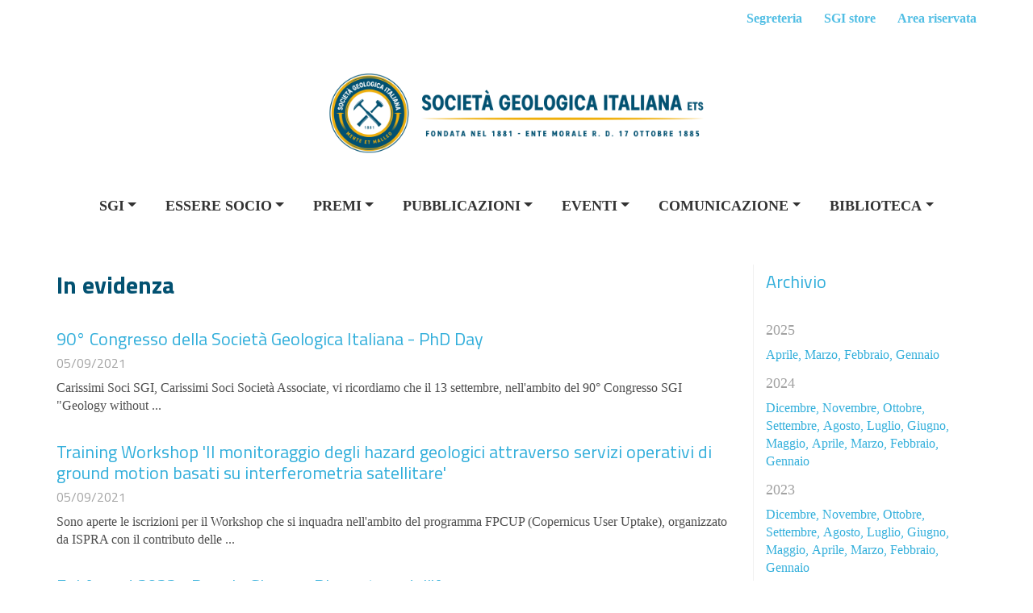

--- FILE ---
content_type: text/html; charset=UTF-8
request_url: https://www.socgeol.it/323-4/newsarchive/2021-09/diventa_socio.html
body_size: 9197
content:
<!DOCTYPE html>
<html lang="it">
<head>
    <meta charset="utf-8">
    <meta name="viewport" content="width=device-width, initial-scale=1.0">
	<meta name="description" content=" - Pagina 4 2021-09">
	<meta name="keywords" content="geologia, scienze della terra, società geologica italiana, riviste geologia, comunicare le geoscienze, eventi sgi, congressi sgi, italian journal of geosciences, geological field trips, rendiconti online, abstract volumes sgi, guide geologiche regionali">      
  
	<meta name="author" content="SGI">
	<meta property="og:image" content="https://www.socgeol.it/tema/fb-img.jpg"/>
	<meta property="og:title" content="In evidenza - Pagina 4 2021-09"/>
	<meta property="og:url" content="https://www.socgeol.it/323-4/newsarchive/2021-09/diventa_socio.html"/>	
	<meta property="twitter:title" content="In evidenza - Pagina 4 2021-09"/>
	<meta property="twitter:image" content="https://www.socgeol.it/tema/fb-img.jpg"/>
	 	
	<meta name="theme-color" content="#ffffff"><!-- Chrome, Firefox OS and Opera -->
	<meta name="msapplication-navbutton-color" content="#ffffff"><!-- Windows Phone -->
	<meta name="apple-mobile-web-app-status-bar-style" content="#ffffff"><!-- iOS Safari -->
	<link rel="icon" sizes="192x192" href="/tema/cr-logo.png">
	<link rel="icon" href="/tema/favicon.png" type="image/png"/>	
    <title>In evidenza - Pagina 4 2021-09</title>    

    <link href="/_ezbsfiles/css/font-awesome/css/font-awesome.min.css" rel="stylesheet">
    <link href="/_ezbsfiles/css/animate.css" rel="stylesheet">
    <link href="/_ezbsfiles/css/blueimp-gallery.min.css" rel="stylesheet">
    <link href="/_ezbsfiles/css/bootstrap-datepicker3.min.css" rel="stylesheet">
    <link href="/_ezbsfiles/css/bootstrap-datetimepicker.min.css" rel="stylesheet">
    <link href="/_ezbsfiles/css/bootstrap-image-gallery.min.css" rel="stylesheet">
      	<link href="/_ezbsfiles/css/owl-carousel21/owl.carousel.min.css" rel="stylesheet">
        <link href="/_ezbsfiles/css/owl-carousel21/owl.theme.default.min.css" rel="stylesheet">
    <link href="/_ezbsfiles/css/bootstrap.min.css" rel="stylesheet">
    <link href="/_ezbsfiles/css/effetti_hover.css" rel="stylesheet">
    <link href="/_ezbsfiles/css/formValidation.min.css" rel="stylesheet">        
	<link href="/css/stile.css" rel="stylesheet">	
	<link href="https://fonts.googleapis.com/css2?family=Titillium+Web:ital,wght@0,400;0,700&display=swap" rel="stylesheet">
</head>

<body>	
<div class="fasciahead">
	<div class="container">
		<div class="row">
			<div class="col-sm-12" style="padding-right: 0;">
				<div class="tpl">
					<div class="col-xs-5 col-sm-6" style="padding:0">
						<span class="testo head1 hidden-xs"><i class="fa fa-phone" aria-hidden="true">&nbsp;</i><a title="Contattaci" href="tel://+390683939366">+39 06 83939366</a></span>
						<span class="hidden-xs">&nbsp;&nbsp;&nbsp;&nbsp;</span>
						<span class="testo head1"><i class="fa fa-envelope" aria-hidden="true">&nbsp;</i><a title="Scrivici" href="mailto:info@socgeol.it">info@socgeol.it</a></span>
					</div>
					<div class="col-xs-7 col-sm-6">
						<div class="testo" style="margin:0;text-align: right;">
							<span class="head2"><a href="/322/segreteria.html" title="Segreteria">Segreteria</a></span>
							<span class="head2">&nbsp;&nbsp;|&nbsp;&nbsp;</span>
							<span class="head2"><a href="https://merchandising.socgeol.it/" target="_blank" title="SGI store">SGI store</a></span>
							<span class="head2 hidden-xs">&nbsp;&nbsp;|&nbsp;&nbsp;</span>
							<span class="head2 hidden-xs"><a href="/311/area-riservata-soci.html" title="Area riservata">Area riservata</a></span>
						</div>
					</div>
				</div>
			</div>
		</div>
	</div>
</div>
<div class="tornasu"><div class="tpl"><a href="#" class="btn-base btn-sm scroll2top"><i class="fa fa-arrow-up"></i></a></div></div>
<div class="fondo">
	

<header itemscope itemtype="http://schema.org/WPHeader">
<div class="sez_testata">
	<div class="container"><div class="logo"><a class="linkhome1" href="/" title="Torna alla Home"></a></div></div>
	<div class="menu">
		<div class="navbar-header">
            <a class="linkhome2" href="/" title="Torna alla Home"></a>
            <button type="button" class="navbar-toggle" data-toggle="collapse" data-target=".navbar-ex1-collapse">
                <span class="sr-only">Toggle navigation</span>
                <span class="icon-bar"></span>
                <span class="icon-bar"></span>
                <span class="icon-bar"></span>
            </button>
        </div>
		<nav class="navbar navbar-inverse" itemscope itemtype="http://schema.org/SiteNavigationElement">
			<div class="collapse navbar-collapse navbar-ex1-collapse">
				<ul class="nav navbar-nav">

<li class="dropdown"><a itemprop="url" class="dropdown-toggle" data-toggle="dropdown" href="/245/sgi.html" title="SGI"><span itemprop="name">SGI</span></a>
<ul class="dropdown-menu">
<li class="dropdown-submenu"><a itemprop="url" href="/246/chi-siamo.html" title="Chi siamo"><span itemprop="name">Chi siamo</span></a>
<ul class="dropdown-menu">
<li><a itemprop="url" href="/247/origini-e-storia.html" title="Origini e storia"><span itemprop="name">Origini e storia</span></a>
</li>
<li><a itemprop="url" href="/383/presidenti.html" title="Presidenti"><span itemprop="name">Presidenti</span></a>
</li>
<li><a itemprop="url" href="/250/statuto.html" title="Statuto"><span itemprop="name">Statuto</span></a>
</li>
<li><a itemprop="url" href="/470/regolamento.html" title="Regolamento"><span itemprop="name">Regolamento</span></a>
</li>
<li><a itemprop="url" href="/251/consiglio-direttivo.html" title="Consiglio Direttivo"><span itemprop="name">Consiglio Direttivo</span></a>
</li>
</ul>
</li>
<li class="dropdown-submenu"><a itemprop="url" href="/484/commissioni.html" title="Commissioni"><span itemprop="name">Commissioni</span></a>
<ul class="dropdown-menu">
<li><a itemprop="url" href="/273/commissione-italiana-di-stratigrafia.html" title="Commissione Italiana di Stratigrafia"><span itemprop="name">Commissione Italiana di Stratigrafia</span></a>
</li>
</ul>
</li>
<li class="dropdown-submenu"><a itemprop="url" href="/270/divisioni.html" title="Divisioni"><span itemprop="name">Divisioni</span></a>
<ul class="dropdown-menu">
<li><a itemprop="url" href="/415/editoriale.html" title="Editoriale"><span itemprop="name">Editoriale</span></a>
</li>
<li><a itemprop="url" href="/419/alta-formazione-e-universita.html" title="Alta Formazione e Università"><span itemprop="name">Alta Formazione e Università</span></a>
</li>
<li><a itemprop="url" href="/271/didattica-delle-geoscienze.html" title="Didattica delle Geoscienze"><span itemprop="name">Didattica delle Geoscienze</span></a>
</li>
<li><a itemprop="url" href="/413/congressi-e-finanze.html" title="Congressi e Finanze"><span itemprop="name">Congressi e Finanze</span></a>
</li>
<li><a itemprop="url" href="/411/valorizzazione-eccellenza-scientifica.html" title="Valorizzazione Eccellenza Scientifica"><span itemprop="name">Valorizzazione Eccellenza Scientifica</span></a>
</li>
<li><a itemprop="url" href="/418/divisione-comunicazione-e-promozione-delle-geoscienze.html" title="Divisione Comunicazione e Promozione delle Geoscienze"><span itemprop="name">Divisione Comunicazione e Promozione delle Geoscienze</span></a>
</li>
<li><a itemprop="url" href="/430/cartografia-geologica.html" title="Cartografia Geologica"><span itemprop="name">Cartografia Geologica</span></a>
</li>
<li><a itemprop="url" href="/483/diversita-equita-inclusione-pangea.html" title="Diversità, Equità, Inclusione - PanGEA"><span itemprop="name">Diversità, Equità, Inclusione - PanGEA</span></a>
</li>
<li><a itemprop="url" href="/526/giovani.html" title="Giovani"><span itemprop="name">Giovani</span></a>
</li>
<li><a itemprop="url" href="/527/musei.html" title="Musei"><span itemprop="name">Musei</span></a>
</li>
</ul>
</li>
<li class="dropdown-submenu"><a itemprop="url" href="/254/sezioni.html" title="Sezioni"><span itemprop="name">Sezioni</span></a>
<ul class="dropdown-menu">
<li><a itemprop="url" href="/255/geologia-marina.html" title="Geologia Marina"><span itemprop="name">Geologia Marina</span></a>
</li>
<li><a itemprop="url" href="/372/geologia-planetaria.html" title="Geologia Planetaria"><span itemprop="name">Geologia Planetaria</span></a>
</li>
<li><a itemprop="url" href="/374/geoscienze-e-tecnologie-informatiche-git.html" title="Geoscienze e Tecnologie Informatiche GIT"><span itemprop="name">Geoscienze e Tecnologie Informatiche GIT</span></a>
</li>
<li><a itemprop="url" href="/400/geologia-strutturale-gigs.html" title="Geologia Strutturale GIGS"><span itemprop="name">Geologia Strutturale GIGS</span></a>
</li>
<li><a itemprop="url" href="/376/idrogeologia.html" title="Idrogeologia"><span itemprop="name">Idrogeologia</span></a>
</li>
<li><a itemprop="url" href="/401/geologia-ambientale.html" title="Geologia Ambientale"><span itemprop="name">Geologia Ambientale</span></a>
</li>
<li><a itemprop="url" href="/381/geologia-himalayana.html" title="Geologia Himalayana"><span itemprop="name">Geologia Himalayana</span></a>
</li>
<li><a itemprop="url" href="/369/geosed.html" title="GeoSed"><span itemprop="name">GeoSed</span></a>
</li>
<li><a itemprop="url" href="/368/storia-delle-geoscienze.html" title="Storia delle Geoscienze"><span itemprop="name">Storia delle Geoscienze</span></a>
</li>
<li><a itemprop="url" href="/379/georisorse-ed-energia.html" title="Georisorse ed energia"><span itemprop="name">Georisorse ed energia</span></a>
</li>
<li><a itemprop="url" href="/508/materie-prime-e-giacimenti-ggm.html" title="Materie Prime e Giacimenti GGM"><span itemprop="name">Materie Prime e Giacimenti GGM</span></a>
</li>
<li><a itemprop="url" href="/371/geoetica-e-cultura-geologica.html" title="Geoetica e Cultura Geologica"><span itemprop="name">Geoetica e Cultura Geologica</span></a>
</li>
<li><a itemprop="url" href="/375/geoscienze-forensi.html" title="Geoscienze Forensi"><span itemprop="name">Geoscienze Forensi</span></a>
</li>
</ul>
</li>
<li><a itemprop="url" href="/274/ufficio-stampa.html" title="Ufficio Stampa"><span itemprop="name">Ufficio Stampa</span></a>
</li>
<li><a itemprop="url" href="/424/societa-scientifiche-associate-e-affiliate.html" title="Società scientifiche associate e affiliate"><span itemprop="name">Società scientifiche associate e affiliate</span></a>
</li>
<li><a itemprop="url" href="/285/richiesta-patrocini.html" title="Richiesta patrocini"><span itemprop="name">Richiesta patrocini</span></a>
</li>
<li><a itemprop="url" href="/498/trasparenza.html" title="Trasparenza"><span itemprop="name">Trasparenza</span></a>
</li>
<li><a itemprop="url" href="/322/segreteria.html" title="Segreteria"><span itemprop="name">Segreteria</span></a>
</li>
</ul>
</li>
<li class="dropdown"><a itemprop="url" class="dropdown-toggle" data-toggle="dropdown" href="/286/essere-socio.html" title="ESSERE SOCIO"><span itemprop="name">ESSERE SOCIO</span></a>
<ul class="dropdown-menu">
<li><a itemprop="url" href="/311/area-riservata-soci.html" title="Area Riservata Soci"><span itemprop="name">Area Riservata Soci</span></a>
</li>
<li><a itemprop="url" href="/312/iscrizione-e-rinnovo.html" title="Iscrizione e rinnovo"><span itemprop="name">Iscrizione e rinnovo</span></a>
</li>
<li><a itemprop="url" href="/423/join-or-renew.html" title="Join or renew"><span itemprop="name">Join or renew</span></a>
</li>
<li><a itemprop="url" href="/313/riconoscimenti.html" title="Riconoscimenti"><span itemprop="name">Riconoscimenti</span></a>
</li>
<li><a itemprop="url" href="/314/ricordi.html" title="Ricordi"><span itemprop="name">Ricordi</span></a>
</li>
</ul>
</li>
<li class="dropdown"><a itemprop="url" class="dropdown-toggle" data-toggle="dropdown" href="/276/premi.html" title="PREMI"><span itemprop="name">PREMI</span></a>
<ul class="dropdown-menu">
<li class="dropdown-submenu"><a itemprop="url" href="/517/premi-annuali.html" title="Premi annuali"><span itemprop="name">Premi annuali</span></a>
<ul class="dropdown-menu">
<li><a itemprop="url" href="/440/premio-quintino-sella-per-la-didattica-delle-scienze-della-terra.html" title="Premio Quintino Sella per la Didattica delle Scienze della Terra"><span itemprop="name">Premio Quintino Sella per la Didattica delle Scienze della Terra</span></a>
</li>
<li><a itemprop="url" href="/277/secondo-franchi.html" title="Secondo Franchi"><span itemprop="name">Secondo Franchi</span></a>
</li>
<li><a itemprop="url" href="/406/simone-frigerio.html" title="Simone Frigerio"><span itemprop="name">Simone Frigerio</span></a>
</li>
<li><a itemprop="url" href="/454/premio-cartografia-geo-tematica.html" title="Premio Cartografia Geo-tematica"><span itemprop="name">Premio "Cartografia Geo-tematica"</span></a>
</li>
<li><a itemprop="url" href="/514/premio-maria-bianca-cita.html" title="Premio Maria Bianca Cita"><span itemprop="name">Premio Maria Bianca Cita</span></a>
</li>
<li><a itemprop="url" href="/458/premio-migliore-guida-all-escursione.html" title="Premio Migliore guida all'escursione"><span itemprop="name">Premio "Migliore guida all'escursione"</span></a>
</li>
</ul>
</li>
<li class="dropdown-submenu"><a itemprop="url" href="/518/premi-biennali.html" title="Premi biennali"><span itemprop="name">Premi biennali</span></a>
<ul class="dropdown-menu">
<li><a itemprop="url" href="/281/targa-selli.html" title="Targa Selli"><span itemprop="name">Targa Selli</span></a>
</li>
<li><a itemprop="url" href="/278/giorgio-dal-piaz.html" title="Giorgio Dal Piaz"><span itemprop="name">Giorgio Dal Piaz</span></a>
</li>
<li><a itemprop="url" href="/280/quintino-sella.html" title="Quintino Sella"><span itemprop="name">Quintino Sella</span></a>
</li>
<li><a itemprop="url" href="/279/medaglia-capellini.html" title="Medaglia Capellini"><span itemprop="name">Medaglia Capellini</span></a>
</li>
<li><a itemprop="url" href="/405/emilio-cortese.html" title="Emilio Cortese"><span itemprop="name">Emilio Cortese</span></a>
</li>
<li><a itemprop="url" href="/453/premio-marco-beltrando.html" title="Premio Marco Beltrando"><span itemprop="name">Premio Marco Beltrando</span></a>
</li>
<li><a itemprop="url" href="/455/premio-ricerca-applicata-allo-studio-delle-pericolosita-geologiche.html" title="Premio Ricerca applicata allo studio delle pericolosità geologiche"><span itemprop="name">Premio "Ricerca applicata allo studio delle pericolosità geologiche"</span></a>
</li>
<li><a itemprop="url" href="/456/prize-quintino-sella-for-the-history-of-geosciences.html" title="Prize Quintino Sella for the History of Geosciences"><span itemprop="name">Prize "Quintino Sella for the History of Geosciences"</span></a>
</li>
<li><a itemprop="url" href="/459/premio-migliore-pubblicazione-giovani-ricercatori.html" title="Premio Migliore Pubblicazione giovani ricercatori"><span itemprop="name">Premio "Migliore Pubblicazione giovani ricercatori"</span></a>
</li>
<li><a itemprop="url" href="/506/premio-marianna-panciatichi-ximenes-d-aragona.html" title="Premio Marianna Panciatichi Ximenes d'Aragona"><span itemprop="name">Premio Marianna Panciatichi Ximenes d'Aragona</span></a>
</li>
</ul>
</li>
<li><a itemprop="url" href="/282/borse-e-altri-premi.html" title="Borse e altri premi"><span itemprop="name">Borse e altri premi</span></a>
</li>
<li><a itemprop="url" href="/283/bandi-di-concorso.html" title="Bandi di concorso"><span itemprop="name">Bandi di concorso</span></a>
</li>
<li><a itemprop="url" href="/385/albo-d-oro.html" title="Albo d'oro"><span itemprop="name">Albo d'oro</span></a>
</li>
</ul>
</li>
<li class="dropdown"><a itemprop="url" class="dropdown-toggle" data-toggle="dropdown" href="/287/pubblicazioni.html" title="PUBBLICAZIONI"><span itemprop="name">PUBBLICAZIONI</span></a>
<ul class="dropdown-menu">
<li><a itemprop="url" href="/315/italian-journal-of-geosciences.html" title="Italian Journal of Geosciences"><span itemprop="name">Italian Journal of Geosciences</span></a>
</li>
<li><a itemprop="url" href="/316/geological-field-trips-maps.html" title="Geological Field Trips & Maps"><span itemprop="name">Geological Field Trips & Maps</span></a>
</li>
<li><a itemprop="url" href="/377/rendiconti-online-sgi.html" title="Rendiconti Online SGI"><span itemprop="name">Rendiconti Online SGI</span></a>
</li>
<li><a itemprop="url" href="/318/abstract-book.html" title="Abstract Book"><span itemprop="name">Abstract Book</span></a>
</li>
<li><a itemprop="url" href="/451/geologicamente.html" title="Geologicamente"><span itemprop="name">Geologicamente</span></a>
</li>
<li><a itemprop="url" href="/319/guide-geologiche-regionali.html" title="Guide Geologiche Regionali"><span itemprop="name">Guide Geologiche Regionali</span></a>
</li>
<li><a itemprop="url" href="/522/geoitinerari.html" title="Geoitinerari"><span itemprop="name">Geoitinerari</span></a>
</li>
<li><a itemprop="url" href="/504/le-scienze-della-terra-oggi-in-italia.html" title="Le Scienze della Terra oggi in Italia"><span itemprop="name">Le Scienze della Terra oggi in Italia</span></a>
</li>
<li><a itemprop="url" href="/320/archivio-storico.html" title="Archivio storico"><span itemprop="name">Archivio storico</span></a>
</li>
<li><a itemprop="url" href="/321/miscellanea.html" title="Miscellanea"><span itemprop="name">Miscellanea</span></a>
</li>
</ul>
</li>
<li class="dropdown"><a itemprop="url" class="dropdown-toggle" data-toggle="dropdown" href="/288/eventi.html" title="EVENTI"><span itemprop="name">EVENTI</span></a>
<ul class="dropdown-menu">
<li><a itemprop="url" href="/307/portale-dei-congressi-congiunti.html" title="Portale dei Congressi Congiunti"><span itemprop="name">Portale dei Congressi Congiunti</span></a>
</li>
<li><a itemprop="url" href="/519/il-caffe-di-geologicamente.html" title="Il Caffè di Geologicamente"><span itemprop="name">Il Caffè di Geologicamente</span></a>
</li>
<li><a itemprop="url" href="/308/distinguished-lectures.html" title="Distinguished Lectures"><span itemprop="name">Distinguished Lectures</span></a>
</li>
<li><a itemprop="url" href="/309/workshop.html" title="Workshop"><span itemprop="name">Workshop</span></a>
</li>
<li><a itemprop="url" href="/310/eventi-delle-sezioni.html" title="Eventi delle Sezioni"><span itemprop="name">Eventi delle Sezioni</span></a>
</li>
</ul>
</li>
<li class="dropdown"><a itemprop="url" class="dropdown-toggle" data-toggle="dropdown" href="/289/comunicazione.html" title="COMUNICAZIONE"><span itemprop="name">COMUNICAZIONE</span></a>
<ul class="dropdown-menu">
<li><a itemprop="url" href="/409/comunicati-stampa.html" title="Comunicati stampa"><span itemprop="name">Comunicati stampa</span></a>
</li>
<li><a itemprop="url" href="/410/info-geoscienze.html" title="Info Geoscienze"><span itemprop="name">Info Geoscienze</span></a>
</li>
<li><a itemprop="url" href="/402/rassegna-stampa.html" title="Rassegna stampa"><span itemprop="name">Rassegna stampa</span></a>
</li>
<li><a itemprop="url" href="/305/dal-mondo-della-geologia.html" title="Dal mondo della geologia"><span itemprop="name">Dal mondo della geologia</span></a>
</li>
<li><a itemprop="url" href="/302/sgi-per-la-comunicazione.html" title="SGI per la comunicazione"><span itemprop="name">SGI per la comunicazione</span></a>
</li>
<li><a itemprop="url" href="/507/rai-parlamento.html" title="Rai Parlamento"><span itemprop="name">Rai Parlamento</span></a>
</li>
<li><a itemprop="url" href="/306/libri.html" title="Libri"><span itemprop="name">Libri</span></a>
</li>
<li><a itemprop="url" href="/431/sgi-governo-paese.html" title="SGI & Governo Paese"><span itemprop="name">SGI & Governo Paese</span></a>
</li>
</ul>
</li>
<li class="dropdown"><a itemprop="url" class="dropdown-toggle" data-toggle="dropdown" href="/443/biblioteca.html" title="BIBLIOTECA"><span itemprop="name">BIBLIOTECA</span></a>
<ul class="dropdown-menu">
<li><a itemprop="url" href="/445/sedi-ed-orari.html" title="Sedi ed orari"><span itemprop="name">Sedi ed orari</span></a>
</li>
<li><a itemprop="url" href="/294/elenco-riviste.html" title="Elenco Riviste"><span itemprop="name">Elenco Riviste</span></a>
</li>
<li><a itemprop="url" href="/438/structural-model-of-italy-scale-1-500-000.html" title="Structural Model of Italy,  scale 1:500.000"><span itemprop="name">Structural Model of Italy,  scale 1:500.000</span></a>
</li>
<li><a itemprop="url" href="/295/progetto-videpi.html" title="Progetto ViDEPI"><span itemprop="name">Progetto ViDEPI</span></a>
</li>
</ul>
</li>
</ul>
			</div>
		</nav>
	</div>
</div>
</header>		


<section itemscope itemtype="http://schema.org/WebPage">
<!-- A02 -->
	<div  class="sez_tpl newscontainer tpl_fondo4 tpl_padding1">
		<div class="container">
			<div class="row">
				<section>
					<div class="col-sm-9 artpagsx">
						
						<div class="col-sm-12">
							<div class="tpl">		
							<h1>In evidenza</h1>
							
							
							
							</div>
							<br>
						</div>
						
						  
						<article itemscope itemtype="https://schema.org/Article"> 			
							<div class="col-sm-12">
								<div class="artpagsx_txt">	
									<header class="tpl">
    									<h2 itemprop="headline"><a itemprop="url" href="/N3822/90-congresso-della-societa-geologica-italiana-phd-day.html" title="Leggi articolo"><span itemprop="name">90&deg; Congresso della Societ&agrave; Geologica Italiana - PhD Day</span></a></h2>
										<h3><time datetime="2021-09-05" itemprop="datePublished">05/09/2021 </time></h3>
										<p itemprop="author" style="display:none;">|</p>
								<p itemscope itemprop="publisher" itemtype="https://schema.org/Organization" style="display:none;">
  								<span itemprop="logo" itemscope itemtype="https://schema.org/ImageObject">
    								<img alt="SGI" itemprop="url" src="/tema/logo-publisher.jpg" />
 								</span>
  								<span itemprop="name">SGI</span>
								</p>
									</header>	
									<div class="testo" itemprop="articleBody">Carissimi Soci SGI, 
Carissimi Soci Societ&agrave; Associate, 
 
vi ricordiamo che il 13 settembre, nell&#39;ambito del 90&deg; Congresso SGI &quot;Geology without ...</div>	
								</div>
							</div>
						</article>
				  
						<article itemscope itemtype="https://schema.org/Article"> 			
							<div class="col-sm-12">
								<div class="artpagsx_txt">	
									<header class="tpl">
    									<h2 itemprop="headline"><a itemprop="url" href="/N3820/training-workshop-il-monitoraggio-degli-hazard-geologici-attraverso-servizi-operativi-di-ground-motion-basati-su-interferometria-satellitare.html" title="Leggi articolo"><span itemprop="name">Training Workshop 'Il monitoraggio degli hazard geologici attraverso servizi operativi di ground motion basati su interferometria satellitare'</span></a></h2>
										<h3><time datetime="2021-09-05" itemprop="datePublished">05/09/2021 </time></h3>
										<p itemprop="author" style="display:none;"> |</p>
								<p itemscope itemprop="publisher" itemtype="https://schema.org/Organization" style="display:none;">
  								<span itemprop="logo" itemscope itemtype="https://schema.org/ImageObject">
    								<img alt="SGI" itemprop="url" src="/tema/logo-publisher.jpg" />
 								</span>
  								<span itemprop="name">SGI</span>
								</p>
									</header>	
									<div class="testo" itemprop="articleBody">Sono aperte le iscrizioni per il Workshop che si inquadra nell&#39;ambito del programma FPCUP (Copernicus User Uptake), organizzato da ISPRA con il contributo delle ...</div>	
								</div>
							</div>
						</article>
				  
						<article itemscope itemtype="https://schema.org/Article"> 			
							<div class="col-sm-12">
								<div class="artpagsx_txt">	
									<header class="tpl">
    									<h2 itemprop="headline"><a itemprop="url" href="/N3817/eni-award-2022-premio-giovane-ricercatore-dell-anno.html" title="Leggi articolo"><span itemprop="name">Eni Award 2022 - Premio Giovane Ricercatore dell'Anno</span></a></h2>
										<h3><time datetime="2021-09-05" itemprop="datePublished">05/09/2021 </time></h3>
										<p itemprop="author" style="display:none;"> |</p>
								<p itemscope itemprop="publisher" itemtype="https://schema.org/Organization" style="display:none;">
  								<span itemprop="logo" itemscope itemtype="https://schema.org/ImageObject">
    								<img alt="SGI" itemprop="url" src="/tema/logo-publisher.jpg" />
 								</span>
  								<span itemprop="name">SGI</span>
								</p>
									</header>	
									<div class="testo" itemprop="articleBody">Carissimi Soci SGI, 
Carissimi Soci Societ&agrave; Associate, 
 
su indicazione della Dott.ssa Giovanna Madera (Fondazione Eni Enrico Mattei), vi segnaliamo la ...</div>	
								</div>
							</div>
						</article>
							
					</div>
				</section>
				<section>
					<div class="col-sm-3 artpagdx">
						<div class="col-sm-12">
							<div class="tpl">		
							
							<h2>Archivio</h2>
							
							
							</div>
							<br>
						</div>
  						<div class="col-sm-12">						
						   
							<div style="margin-bottom:15px">		
								<h4>2025</h4>									
								
    							<span class="testo"><a href="/323/newsarchive/2025-04/diventa_socio.html" title="Articoli Aprile 2025 (10)">Aprile,</a></span>
								
    							<span class="testo"><a href="/323/newsarchive/2025-03/diventa_socio.html" title="Articoli Marzo 2025 (30)">Marzo,</a></span>
								
    							<span class="testo"><a href="/323/newsarchive/2025-02/diventa_socio.html" title="Articoli Febbraio 2025 (25)">Febbraio,</a></span>
								
    							<span class="testo"><a href="/323/newsarchive/2025-01/diventa_socio.html" title="Articoli Gennaio 2025 (27)">Gennaio</a></span>
								
							</div>
						   
							<div style="margin-bottom:15px">		
								<h4>2024</h4>									
								
    							<span class="testo"><a href="/323/newsarchive/2024-12/diventa_socio.html" title="Articoli Dicembre 2024 (20)">Dicembre,</a></span>
								
    							<span class="testo"><a href="/323/newsarchive/2024-11/diventa_socio.html" title="Articoli Novembre 2024 (28)">Novembre,</a></span>
								
    							<span class="testo"><a href="/323/newsarchive/2024-10/diventa_socio.html" title="Articoli Ottobre 2024 (13)">Ottobre,</a></span>
								
    							<span class="testo"><a href="/323/newsarchive/2024-09/diventa_socio.html" title="Articoli Settembre 2024 (19)">Settembre,</a></span>
								
    							<span class="testo"><a href="/323/newsarchive/2024-08/diventa_socio.html" title="Articoli Agosto 2024 (22)">Agosto,</a></span>
								
    							<span class="testo"><a href="/323/newsarchive/2024-07/diventa_socio.html" title="Articoli Luglio 2024 (10)">Luglio,</a></span>
								
    							<span class="testo"><a href="/323/newsarchive/2024-06/diventa_socio.html" title="Articoli Giugno 2024 (15)">Giugno,</a></span>
								
    							<span class="testo"><a href="/323/newsarchive/2024-05/diventa_socio.html" title="Articoli Maggio 2024 (23)">Maggio,</a></span>
								
    							<span class="testo"><a href="/323/newsarchive/2024-04/diventa_socio.html" title="Articoli Aprile 2024 (19)">Aprile,</a></span>
								
    							<span class="testo"><a href="/323/newsarchive/2024-03/diventa_socio.html" title="Articoli Marzo 2024 (22)">Marzo,</a></span>
								
    							<span class="testo"><a href="/323/newsarchive/2024-02/diventa_socio.html" title="Articoli Febbraio 2024 (21)">Febbraio,</a></span>
								
    							<span class="testo"><a href="/323/newsarchive/2024-01/diventa_socio.html" title="Articoli Gennaio 2024 (25)">Gennaio</a></span>
								
							</div>
						   
							<div style="margin-bottom:15px">		
								<h4>2023</h4>									
								
    							<span class="testo"><a href="/323/newsarchive/2023-12/diventa_socio.html" title="Articoli Dicembre 2023 (33)">Dicembre,</a></span>
								
    							<span class="testo"><a href="/323/newsarchive/2023-11/diventa_socio.html" title="Articoli Novembre 2023 (29)">Novembre,</a></span>
								
    							<span class="testo"><a href="/323/newsarchive/2023-10/diventa_socio.html" title="Articoli Ottobre 2023 (22)">Ottobre,</a></span>
								
    							<span class="testo"><a href="/323/newsarchive/2023-09/diventa_socio.html" title="Articoli Settembre 2023 (14)">Settembre,</a></span>
								
    							<span class="testo"><a href="/323/newsarchive/2023-08/diventa_socio.html" title="Articoli Agosto 2023 (6)">Agosto,</a></span>
								
    							<span class="testo"><a href="/323/newsarchive/2023-07/diventa_socio.html" title="Articoli Luglio 2023 (11)">Luglio,</a></span>
								
    							<span class="testo"><a href="/323/newsarchive/2023-06/diventa_socio.html" title="Articoli Giugno 2023 (20)">Giugno,</a></span>
								
    							<span class="testo"><a href="/323/newsarchive/2023-05/diventa_socio.html" title="Articoli Maggio 2023 (22)">Maggio,</a></span>
								
    							<span class="testo"><a href="/323/newsarchive/2023-04/diventa_socio.html" title="Articoli Aprile 2023 (16)">Aprile,</a></span>
								
    							<span class="testo"><a href="/323/newsarchive/2023-03/diventa_socio.html" title="Articoli Marzo 2023 (28)">Marzo,</a></span>
								
    							<span class="testo"><a href="/323/newsarchive/2023-02/diventa_socio.html" title="Articoli Febbraio 2023 (34)">Febbraio,</a></span>
								
    							<span class="testo"><a href="/323/newsarchive/2023-01/diventa_socio.html" title="Articoli Gennaio 2023 (22)">Gennaio</a></span>
								
							</div>
						   
							<div style="margin-bottom:15px">		
								<h4>2022</h4>									
								
    							<span class="testo"><a href="/323/newsarchive/2022-12/diventa_socio.html" title="Articoli Dicembre 2022 (37)">Dicembre,</a></span>
								
    							<span class="testo"><a href="/323/newsarchive/2022-11/diventa_socio.html" title="Articoli Novembre 2022 (30)">Novembre,</a></span>
								
    							<span class="testo"><a href="/323/newsarchive/2022-10/diventa_socio.html" title="Articoli Ottobre 2022 (31)">Ottobre,</a></span>
								
    							<span class="testo"><a href="/323/newsarchive/2022-09/diventa_socio.html" title="Articoli Settembre 2022 (24)">Settembre,</a></span>
								
    							<span class="testo"><a href="/323/newsarchive/2022-08/diventa_socio.html" title="Articoli Agosto 2022 (9)">Agosto,</a></span>
								
    							<span class="testo"><a href="/323/newsarchive/2022-07/diventa_socio.html" title="Articoli Luglio 2022 (13)">Luglio,</a></span>
								
    							<span class="testo"><a href="/323/newsarchive/2022-06/diventa_socio.html" title="Articoli Giugno 2022 (30)">Giugno,</a></span>
								
    							<span class="testo"><a href="/323/newsarchive/2022-05/diventa_socio.html" title="Articoli Maggio 2022 (23)">Maggio,</a></span>
								
    							<span class="testo"><a href="/323/newsarchive/2022-04/diventa_socio.html" title="Articoli Aprile 2022 (17)">Aprile,</a></span>
								
    							<span class="testo"><a href="/323/newsarchive/2022-03/diventa_socio.html" title="Articoli Marzo 2022 (31)">Marzo,</a></span>
								
    							<span class="testo"><a href="/323/newsarchive/2022-02/diventa_socio.html" title="Articoli Febbraio 2022 (32)">Febbraio,</a></span>
								
    							<span class="testo"><a href="/323/newsarchive/2022-01/diventa_socio.html" title="Articoli Gennaio 2022 (18)">Gennaio</a></span>
								
							</div>
						   
							<div style="margin-bottom:15px">		
								<h4>2021</h4>									
								
    							<span class="testo"><a href="/323/newsarchive/2021-12/diventa_socio.html" title="Articoli Dicembre 2021 (25)">Dicembre,</a></span>
								
    							<span class="testo"><a href="/323/newsarchive/2021-11/diventa_socio.html" title="Articoli Novembre 2021 (34)">Novembre,</a></span>
								
    							<span class="testo"><a href="/323/newsarchive/2021-10/diventa_socio.html" title="Articoli Ottobre 2021 (27)">Ottobre,</a></span>
								
    							<span class="testo"><a href="/323/newsarchive/2021-09/diventa_socio.html" title="Articoli Settembre 2021 (24)">Settembre,</a></span>
								
    							<span class="testo"><a href="/323/newsarchive/2021-08/diventa_socio.html" title="Articoli Agosto 2021 (11)">Agosto,</a></span>
								
    							<span class="testo"><a href="/323/newsarchive/2021-07/diventa_socio.html" title="Articoli Luglio 2021 (2)">Luglio,</a></span>
								
    							<span class="testo"><a href="/323/newsarchive/2021-06/diventa_socio.html" title="Articoli Giugno 2021 (29)">Giugno,</a></span>
								
    							<span class="testo"><a href="/323/newsarchive/2021-05/diventa_socio.html" title="Articoli Maggio 2021 (47)">Maggio,</a></span>
								
    							<span class="testo"><a href="/323/newsarchive/2021-04/diventa_socio.html" title="Articoli Aprile 2021 (39)">Aprile,</a></span>
								
    							<span class="testo"><a href="/323/newsarchive/2021-03/diventa_socio.html" title="Articoli Marzo 2021 (42)">Marzo,</a></span>
								
    							<span class="testo"><a href="/323/newsarchive/2021-02/diventa_socio.html" title="Articoli Febbraio 2021 (41)">Febbraio,</a></span>
								
    							<span class="testo"><a href="/323/newsarchive/2021-01/diventa_socio.html" title="Articoli Gennaio 2021 (32)">Gennaio</a></span>
								
							</div>
						   
							<div style="margin-bottom:15px">		
								<h4>2020</h4>									
								
    							<span class="testo"><a href="/323/newsarchive/2020-12/diventa_socio.html" title="Articoli Dicembre 2020 (18)">Dicembre,</a></span>
								
    							<span class="testo"><a href="/323/newsarchive/2020-11/diventa_socio.html" title="Articoli Novembre 2020 (27)">Novembre,</a></span>
								
    							<span class="testo"><a href="/323/newsarchive/2020-10/diventa_socio.html" title="Articoli Ottobre 2020 (19)">Ottobre,</a></span>
								
    							<span class="testo"><a href="/323/newsarchive/2020-09/diventa_socio.html" title="Articoli Settembre 2020 (12)">Settembre,</a></span>
								
    							<span class="testo"><a href="/323/newsarchive/2020-08/diventa_socio.html" title="Articoli Agosto 2020 (7)">Agosto,</a></span>
								
    							<span class="testo"><a href="/323/newsarchive/2020-07/diventa_socio.html" title="Articoli Luglio 2020 (15)">Luglio,</a></span>
								
    							<span class="testo"><a href="/323/newsarchive/2020-06/diventa_socio.html" title="Articoli Giugno 2020 (25)">Giugno,</a></span>
								
    							<span class="testo"><a href="/323/newsarchive/2020-05/diventa_socio.html" title="Articoli Maggio 2020 (26)">Maggio,</a></span>
								
    							<span class="testo"><a href="/323/newsarchive/2020-04/diventa_socio.html" title="Articoli Aprile 2020 (17)">Aprile,</a></span>
								
    							<span class="testo"><a href="/323/newsarchive/2020-03/diventa_socio.html" title="Articoli Marzo 2020 (9)">Marzo,</a></span>
								
    							<span class="testo"><a href="/323/newsarchive/2020-02/diventa_socio.html" title="Articoli Febbraio 2020 (32)">Febbraio,</a></span>
								
    							<span class="testo"><a href="/323/newsarchive/2020-01/diventa_socio.html" title="Articoli Gennaio 2020 (26)">Gennaio</a></span>
								
							</div>
						   
							<div style="margin-bottom:15px">		
								<h4>2019</h4>									
								
    							<span class="testo"><a href="/323/newsarchive/2019-12/diventa_socio.html" title="Articoli Dicembre 2019 (20)">Dicembre,</a></span>
								
    							<span class="testo"><a href="/323/newsarchive/2019-11/diventa_socio.html" title="Articoli Novembre 2019 (40)">Novembre,</a></span>
								
    							<span class="testo"><a href="/323/newsarchive/2019-10/diventa_socio.html" title="Articoli Ottobre 2019 (33)">Ottobre,</a></span>
								
    							<span class="testo"><a href="/323/newsarchive/2019-09/diventa_socio.html" title="Articoli Settembre 2019 (21)">Settembre,</a></span>
								
    							<span class="testo"><a href="/323/newsarchive/2019-08/diventa_socio.html" title="Articoli Agosto 2019 (7)">Agosto,</a></span>
								
    							<span class="testo"><a href="/323/newsarchive/2019-07/diventa_socio.html" title="Articoli Luglio 2019 (18)">Luglio,</a></span>
								
    							<span class="testo"><a href="/323/newsarchive/2019-06/diventa_socio.html" title="Articoli Giugno 2019 (20)">Giugno,</a></span>
								
    							<span class="testo"><a href="/323/newsarchive/2019-05/diventa_socio.html" title="Articoli Maggio 2019 (35)">Maggio,</a></span>
								
    							<span class="testo"><a href="/323/newsarchive/2019-04/diventa_socio.html" title="Articoli Aprile 2019 (33)">Aprile,</a></span>
								
    							<span class="testo"><a href="/323/newsarchive/2019-03/diventa_socio.html" title="Articoli Marzo 2019 (38)">Marzo,</a></span>
								
    							<span class="testo"><a href="/323/newsarchive/2019-02/diventa_socio.html" title="Articoli Febbraio 2019 (28)">Febbraio,</a></span>
								
    							<span class="testo"><a href="/323/newsarchive/2019-01/diventa_socio.html" title="Articoli Gennaio 2019 (40)">Gennaio</a></span>
								
							</div>
						   
							<div style="margin-bottom:15px">		
								<h4>2018</h4>									
								
    							<span class="testo"><a href="/323/newsarchive/2018-12/diventa_socio.html" title="Articoli Dicembre 2018 (22)">Dicembre,</a></span>
								
    							<span class="testo"><a href="/323/newsarchive/2018-11/diventa_socio.html" title="Articoli Novembre 2018 (24)">Novembre,</a></span>
								
    							<span class="testo"><a href="/323/newsarchive/2018-10/diventa_socio.html" title="Articoli Ottobre 2018 (25)">Ottobre,</a></span>
								
    							<span class="testo"><a href="/323/newsarchive/2018-09/diventa_socio.html" title="Articoli Settembre 2018 (20)">Settembre,</a></span>
								
    							<span class="testo"><a href="/323/newsarchive/2018-08/diventa_socio.html" title="Articoli Agosto 2018 (10)">Agosto,</a></span>
								
    							<span class="testo"><a href="/323/newsarchive/2018-07/diventa_socio.html" title="Articoli Luglio 2018 (26)">Luglio,</a></span>
								
    							<span class="testo"><a href="/323/newsarchive/2018-06/diventa_socio.html" title="Articoli Giugno 2018 (9)">Giugno</a></span>
								
							</div>
											
						</div>
					</div>
				</section>
			</div>


			
			
				<hr>			
					<div class="row text-center">
            			<div class="col-lg-12">
                		<ul class='pagination'><li><a href='https://www.socgeol.it:443/323-3/newsarchive/2021-09/diventa_socio.html'>&laquo;</a></li><li><a href='https://www.socgeol.it:443/323/newsarchive/2021-09/diventa_socio.html'>1</a></li><li><a href='https://www.socgeol.it:443/323-2/newsarchive/2021-09/diventa_socio.html'>2</a></li><li><a href='https://www.socgeol.it:443/323-3/newsarchive/2021-09/diventa_socio.html'>3</a></li><li class='active'><a class='nolink' href='#'>4</a></li><li><span class='disabled'>&raquo;</span></li></ul>
            			</div>
        			</div>			
				<hr>	
			
					
		</div>
	</div></section>
<footer  itemscope itemtype="https://www.schema.org/WPFooter">
<div class="sez_footer">
	<div class="sez_footer_int">
		<div class="row">
			<div class="col-sm-4">
				<div class="tp_foo1">
					<div class="tpl"><p class="testo"><img alt="Logo SGI" data-cke-saved-src="/files/source/Footer/logo-footer-ets.png?1711379790357" src="/files/source/Footer/logo-footer-ets.png?1711379790357" style="max-width: 70%;"><br type="_moz"></p><p class="testo"><br>Seguici su:</p><p class="testo"><a data-cke-saved-href="https://www.facebook.com/pages/Societ%C3%A0-Geologica-Italiana/135587963135814" href="https://www.facebook.com/pages/Societ%C3%A0-Geologica-Italiana/135587963135814" target="_blank" title="Facebook"><img alt="Facebook" data-cke-saved-src="/files/source/Footer/facebook.png" src="/files/source/Footer/facebook.png" style="width: 30px; height: 30px;"></a> &nbsp;&nbsp; <a data-cke-saved-href="https://x.com/SocGeol" href="https://x.com/SocGeol" target="_blank" title="X"><img alt="X" data-cke-saved-src="/files/source/Footer/x.png" src="/files/source/Footer/x.png" style="width: 30px; height: 30px;"></a> &nbsp;&nbsp; <a data-cke-saved-href="http://www.linkedin.com/groups?gid=3743999" href="http://www.linkedin.com/groups?gid=3743999" target="_blank" title="Linkedin"><img alt="Linkedin" data-cke-saved-src="/files/source/Footer/linkedin.png" src="/files/source/Footer/linkedin.png" style="width: 30px; height: 30px;"></a>&nbsp; &nbsp; <a data-cke-saved-href="https://www.instagram.com/explore/locations/135587963135814/societa-geologica-italiana" href="https://www.instagram.com/explore/locations/135587963135814/societa-geologica-italiana" target="_blank" title="Instagram"><img alt="Instagram" data-cke-saved-src="/files/source/Footer/instagram.png" src="/files/source/Footer/instagram.png" style="width: 30px; height: 30px;"></a> &nbsp;&nbsp; <a data-cke-saved-href="http://www.youtube.com/channel/UC_fl6XXTUYBYaF2_4uRm37g/feed" href="http://www.youtube.com/channel/UC_fl6XXTUYBYaF2_4uRm37g/feed" target="_blank" title="Youtube"><img alt="Youtube" data-cke-saved-src="/files/source/Footer/youtube.png" src="/files/source/Footer/youtube.png" style="width: 30px; height: 30px;"></a></p></div>
				</div>
			</div>
			<div class="col-sm-4">
				<div class="tp_foo2">
					<div class="tpl">
<h3>Società Geologica Italiana ETS</h3>

<p class="testo">Piazzale Aldo Moro 5, 00185 Roma</p>
<p class="testo">P.I.: 10563051001<br>
C.F.80258790585</p>
<p class="testo">Tel: +39 06 83939366</p>
<p class="testo"><a href="/5/privacy.html"><em><strong>Trattamento dei dati personali ed uso dei cookie</strong></em></a></p></div>
				</div>
			</div>
			<div class="col-sm-4">
				<div class="tp_foo3">
					<div class="tpl">
<h3>SEGRETERIA</h3>

<p class="testo" style="margin:0 0 20px 0"><a href="http://segretariogenerale@socgeol.it" target="_blank">segretariogenerale@socgeol.it</a></p>

<h3>PRESIDENZA</h3>

<p class="testo" style="margin:0 0 20px 0"><a href="mailto:presidenza@socgeol.it">presidenza@socgeol.it</a></p>

<h3>CONTATTI</h3>

<p class="testo" style="margin:0 0 20px 0"><a href="http://info@socgeol.it" target="_blank">info@socgeol.it</a> &nbsp;</p>
<p class="testo">&nbsp;</p></div>
			  </div>
			</div>
		</div>
	</div>
</div>
<div class="sez_footer2"> Realizzato da Neamedia Web Agency</div>

</footer>
</div>
 <div class="modal fade" id="Modal" tabindex="-1" role="dialog" aria-hidden="true">
    <div class="modal-dialog">
        <div class="modal-content">
        </div>
    </div>
</div>
 <!-- JavaScript -->
 <script src="/_ezbsfiles/js/ez.combined.js"></script>
 <script src="/_ezbsfiles/js/bootstrap-datepicker.min.js"></script>
 <script src="/_ezbsfiles/js/bootstrap-datepicker.it.min.js"></script>
 <script src="/_ezbsfiles/js/bootstrap-datetimepicker.min.js"></script>
 <script src="/_ezbsfiles/js/local/bootstrap-datetimepicker.it.js"></script>
 <script src="/_ezbsfiles/js/formValidation.min.js"></script>
 <script src="/_ezbsfiles/js/formvalidation_it_IT.js"></script>
 <script src="/_ezbsfiles/js/fv_bootstrap.min.js"></script>
 <script src="/_ezbsfiles/js/reCaptcha2.min.js"></script>
    <script>
    if ($('#h-captcha-container').length){
        document.write('<script src="https://js.hcaptcha.com/1/api.js?hl=it"><\/script>');
    }
    </script>
 <script src="/_ezbsfiles/js/jquery.validate.min.js"></script>
 <script src="/_ezbsfiles/js/jquery.validate.messages_it.min.js"></script>
  <script src="/_ezbsfiles/js/local/it.js"></script>
  <script src="/_ezbsfiles/js/owl.carousel21.min.js"></script>
  <script src="/_ezbsfiles/js/ezcarousel.js"></script>
 
 
<!--<script src="/js/validator.js"></script>-->
<!--<script src="/_ezbsfiles/js/bootstrap-image-gallery.min.js"></script>-->

 

<script>
$(document).ready(function() {
    //new WOW().init();
    wow = new WOW({ mobile: false })
    wow.init();    
    $('[data-toggle="tooltip"]').tooltip(); 

    $('.print').click(function(e){
        e.preventDefault();
        $(".printable").printThis({loadCSS: "/_ezbsfiles/css/stampa.css"});  
    });

// treeviews
$.fn.extend({
    treed: function (o) {
      
      var openedClass = 'glyphicon-minus-sign';
      var closedClass = 'glyphicon-plus-sign';
      
      if (typeof o != 'undefined'){
        if (typeof o.openedClass != 'undefined'){
        openedClass = o.openedClass;
        }
        if (typeof o.closedClass != 'undefined'){
        closedClass = o.closedClass;
        }
      };
      
        //initialize each of the top levels
        var tree = $(this);
        tree.addClass("tree");
        tree.find('li').has("ul").each(function () {
            var branch = $(this); //li with children ul
            branch.prepend("<i class='indicator glyphicon " + closedClass + "'></i>");
            branch.addClass('branch');
            branch.on('click', function (e) {
                if (this == e.target) {
                    var icon = $(this).children('i:first');
                    icon.toggleClass(openedClass + " " + closedClass);
                    $(this).children().children().toggle();
                }
            })
            branch.children().children().toggle();
        });
        //fire event from the dynamically added icon
      tree.find('.branch .indicator').each(function(){
        $(this).on('click', function () {
            $(this).closest('li').click();
        });
      });
        //fire event to open branch if the li contains an anchor instead of text
        tree.find('.branch>a').each(function () {
            $(this).on('click', function (e) {
                $(this).closest('li').click();
                e.preventDefault();
            });
        });
        //fire event to open branch if the li contains a button instead of text
        tree.find('.branch>button').each(function () {
            $(this).on('click', function (e) {
                $(this).closest('li').click();
                e.preventDefault();
            });
        });
    }
});

//Initialization of treeviews
$('.treeview').treed({openedClass:'glyphicon-chevron-down', closedClass:'glyphicon-chevron-right'});         
});        
</script>
<script src="/_ezbsfiles/js/moreless.js"></script>
<script src="/js/jquery.simpleLoadMore.min.js"></script>
<script>
    //Function to animate slider captions 
    function doAnimations( elems ) {
        //Cache the animationend event in a variable
        var animEndEv = 'webkitAnimationEnd animationend';
        
        elems.each(function () {
            var $this = $(this),
                $animationType = $this.data('animation');
            $this.addClass($animationType).one(animEndEv, function () {
                $this.removeClass($animationType);
            });
        });
    }

	$(document).ready(function() {
		$('.nolink').click(function(e){
	       e.preventDefault();
	   });	 
       if ( $( ".readmore" ).length !=0){
    if ($(".readmore").data('wordcount')) {
      var conteggioparole = $(".readmore").data('wordcount');
    }else{
      var conteggioparole = 230;
    }
    //var conteggioparole = 230;
    $(".readmore").moreLess({
      wordsCount: conteggioparole,
      moreLabel: "... mostra di più",
      lessLabel: "... mostra meno",
    });
  }

  
        $(window).scroll(function(){
            if ($(this).scrollTop() > 100) {
                $('.tornasu').fadeIn();
            } else {
                $('.tornasu').fadeOut();
            }
        });
        //Click event to scroll to top
        $('.scroll2top').click(function(){
            $('html, body').animate({scrollTop : 0},800);
            return false;
        });    

    /* CAROUSEL HOMEPAGE */
        var $myCarousel = $('.carousel'),
        $firstAnimatingElems = $myCarousel.find('.item:first').find("[data-animation ^= 'animated']");
        $myCarousel.carousel({
          interval: 6000
        });    
        //Animate captions in first slide on page load 
        doAnimations($firstAnimatingElems);
        //$myCarousel.carousel('pause');
        //Other slides to be animated on carousel slide event 
        $myCarousel.on('slide.bs.carousel', function (e) {
            var $animatingElems = $(e.relatedTarget).find("[data-animation ^= 'animated']");
            doAnimations($animatingElems);
        }); 
    /* FINE CAROUSEL HOMEPAGE */
  });

</script>

</body>

</html>


--- FILE ---
content_type: text/css
request_url: https://www.socgeol.it/css/stile.css
body_size: 95
content:
@import url("/css/generale2.css");
@import url("/_ezbsfiles/css/widgets.css");
@import url("/css/mystyle.css");
@import url("/_ezbsfiles/css/last.css");
